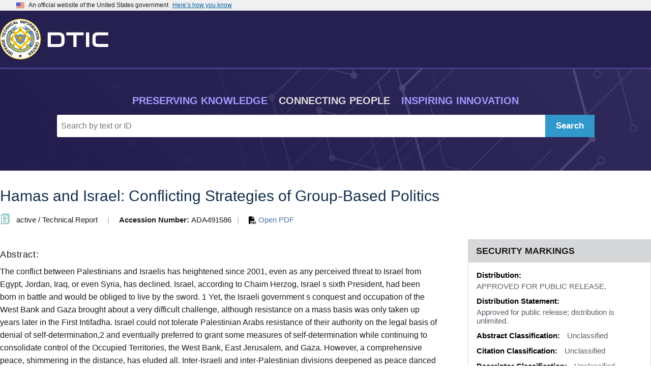

--- FILE ---
content_type: text/html
request_url: https://apps.dtic.mil/sti/citations/tr/ADA491586
body_size: 7738
content:
<!DOCTYPE html>
<html lang="en">
    <head>
        <meta charset="utf-8">

        <!-- These and similar links throughout the page needs to be hardcoded to https://apps.dtic.mil/sti/citation/css...etc etc before going to prod -->
        <link rel="stylesheet" href="https://apps.dtic.mil/sti/citation/css/header.css">
        <link rel="stylesheet" href="https://apps.dtic.mil/sti/citation/css/search.css"> <!-- there's a link in here that needs to be updated as well -->
        <link rel="stylesheet" href="https://apps.dtic.mil/sti/citation/css/expansion-panel.css">
        <link rel="stylesheet" href="https://apps.dtic.mil/sti/citation/css/style.css">
        <link rel="stylesheet" href="https://apps.dtic.mil/sti/citation/css/footer.css">
        <link rel="stylesheet" href="https://apps.dtic.mil/sti/citation/css/uswds.min.css">
        <link rel="stylesheet" href="https://apps.dtic.mil/sti/citation/css/all.min.css">

        <script type="text/javascript" src="https://apps.dtic.mil/sti/citation/js/expansion-panel.js"></script>
        <script type="text/javascript" src="https://apps.dtic.mil/sti/citation/js/uswds.min.js"></script>
        <script type="text/javascript" src="https://apps.dtic.mil/sti/citation/js/all.js"></script>

        <link rel="icon" type="image/x-icon" href="https://apps.dtic.mil/sti/citation/img/DTIC-seal.ico">
        <title>Defense Technical Information Center</title>

        <script>
            isDescriptiveNoteArray = false;
            isDistributionArray = false;

            window.onload=function(){
                const inputBtn = document.getElementById("search");
                const inputEl = document.getElementById("search-field");

                if(inputBtn) {
                    inputBtn.addEventListener("click", submitSearch);
                }

                function submitSearch() {
                    console.log(inputEl.value);
                    window.location.href = 'https://discover.dtic.mil/results/?q=' + inputEl.value;
                }
            }

            // Function to extract document ID from the URL
            function getDocumentId() {
                var t = window.location.href.split(/\//);
                console.log( "loc", t );
                var id = t[t.length-1];
                return id;
            }

            // Get the current URL
            function getUrl() {
                //const currentUrl = window.location.href;
                const currentUrl = window.location.href;
     
                // Extract the pathname and search parts
                const pathname = window.location.pathname;
                const search = window.location.search;
                console.log( "currentUrl", currentUrl );
                console.log( "pathname", pathname );
                console.log( "search", search );
     
                return pathname + ".json";
            }

            // Function to fetch JSON file based on document ID
            function fetchDocument(documentId) {
                var jsonUrl = getUrl();
                jsonUrl = jsonUrl.replace(/\/sti\/citations\/tr\//, '/sti/tr/citation/');	
                console.log("JSON URL", jsonUrl);

                fetch(jsonUrl).then(response => response.json()).then(jsonData => {
                    console.log( "json", jsonData );
                    document.title = jsonData?.record.metadata.unclassifiedTitle;
                    isDescriptiveNoteArray = Array.isArray(jsonData?.record.metadata.DescriptiveNote) ? true : false;
                    isDistributionArray = typeof jsonData?.record.metadata.distribution === "object" ? true : false;
                    // Convert JSON data to HTML (adjust this part based on your data structure)
                    const htmlContent = jsonToHtml(jsonData);
                }).catch(error => console.error('Error fetching document:', error));
            }

            function toggleAbstract() {
                var readMore = document.querySelector(".read-more-abstract");
                readMore?.setAttribute("aria-hidden", readMore.getAttribute("aria-hidden") === "true" ? "false" : "true");

                var readLess = document.querySelector(".read-less-abstract");
                readLess?.setAttribute("aria-hidden", readLess.getAttribute("aria-hidden") === "true" ? "false" : "true");

                var summaryContainer = document.querySelector(".abstract-container");
                summaryContainer.setAttribute("open", readMore.getAttribute("aria-hidden") === "true" ? "true" : "false");

            }

            function toggleFullText() {
                var readMore = document.querySelector(".read-more-fulltext");
                readMore?.setAttribute("aria-hidden", readMore.getAttribute("aria-hidden") === "true" ? "false" : "true");

                var readLess = document.querySelector(".read-less-fulltext");
                readLess?.setAttribute("aria-hidden", readLess.getAttribute("aria-hidden") === "true" ? "false" : "true");

                var summaryContainer = document.querySelector(".fulltext-container");
                summaryContainer.setAttribute("open", readMore.getAttribute("aria-hidden") === "true" ? "true" : "false");
            }

            // Function to write the JSON object
            function jsonToHtml( jsonData ) { 
                document.getElementById('title').innerHTML = jsonData?.record.metadata.unclassifiedTitle;

                if(jsonData?.record.metadata.citationStatus.description) {
                    document.getElementById('status').innerHTML = jsonData?.record.metadata.citationStatus.description + ' / ';
                }

                document.getElementById('accessionNumber').innerHTML = jsonData?.record.metadata.accessionNumber;

                if(jsonData?.record.metadata.frontEndFullText) {
                    document.getElementById('fullTextPDF').innerHTML = 
                    `<span>` +
                        '<span class="divider"> | </span>' +
                        `<span>` + 
                            `<a class="open-help-link" href="${jsonData?.record.metadata.frontEndFullText}" target="_blank">` +
                                '<img src="https://apps.dtic.mil/sti/citation/img/file-pdf-solid.svg" alt="report" width="15"> Open PDF' +
                            '</a>' +
                        '</span>' +
                    '</span>';
                } else {
                    document.getElementById('fullTextPDF').innerHTML =
                    `<span>` + 
                        '<span class="divider"> | </span>' +
                        '<span>' + 
                            '<a class="open-help-link" href="mailto:dtic.belvoir.us.mbx.reference@mail.mil" target="_blank">' +
                                '<img src="https://apps.dtic.mil/sti/citation/img/circle-question-solid.svg" alt="report" width="15"> Need Help?' +
                            '</a>' +
                        '</span>' +
                    '</span>';
                }

                if(jsonData?.record.metadata.abstractText) {
                    document.getElementById('abstract').style.display = 'block';
                    document.getElementById('abstract').innerHTML = 
                    '<h4 class="h4-text">Abstract:</h4>' +
                    '<div class="abstract-container" open="false">' +
                        `<p class="paragraph long-text">${jsonData?.record.metadata.abstractText}</p>` + 
                    '</div>' +
                    '<button class="btn read-less-abstract" onClick="toggleAbstract()" aria-hidden="true"> Read Less </button>' + 
                    '<button class="btn read-more-abstract" onClick="toggleAbstract()"> Read More </button>'                  
                } else {
                    document.getElementById('abstract').style.display = 'none';
                }

                if(Object.keys(jsonData?.record.metadata.IACAccessionNumber).length > 0) {
                    document.getElementById('iacAccessionNumber').style.display = 'block';
                    document.getElementById('iacAccessionNumber').innerHTML =
                    '<div class="metadata grid-container">' +
                        '<div class="grid-item row-label">IAC Accession Number(s): </div>' +
                        '<div class="grid-item row-content">' +
                            '<span id="iacAccessNumbers"></span>' +
                        '</div>' +
                    '</div>'
                    for(let i = 0; i < Object.keys(jsonData?.record.metadata.IACAccessionNumber).length; i++) {
                        document.getElementById('iacAccessNumbers').innerHTML += Object.values(jsonData?.record.metadata.IACAccessionNumber)[i];
                        if(i != Object.keys(jsonData?.record.metadata.IACAccessionNumber).length - 1) {
                            document.getElementById('iacAccessNumbers').innerHTML += ', ';
                        }
                    }
                } else {
                    document.getElementById('iacAccessionNumber').style.display = 'none';
                }

                if(jsonData?.record.metadata.personalAuthors.length > 0) {
                    document.getElementById('authors').style.display = 'block';
                    document.getElementById('authors').innerHTML = 
                    '<div class="metadata grid-container">' +
                        '<div class="grid-item row-label">Author(s): </div>' +
                        '<div class="grid-item row-content">' +
                            '<span id="author"></span>' +
                        '</div>' +
                    '</div>'
                    for(let i = 0; i < jsonData?.record.metadata.personalAuthors.length; i++) {
                        document.getElementById('author').innerHTML += jsonData?.record.metadata.personalAuthors[i].PersonalAuthors.text;
                        if(i != jsonData?.record.metadata.personalAuthors.length - 1) {
                            document.getElementById('author').innerHTML += '; ';
                        }
                    }
                } else {
                    document.getElementById('authors').style.display = 'none';
                }

                if(jsonData?.record.metadata.corporateAuthor) {
                    document.getElementById('authorOrg').style.display = 'block';
                    document.getElementById('authorOrg').innerHTML = 
                    '<div class="metadata grid-container">' +
                        '<div class="grid-item row-label">Author Organization(s): </div>' +
                        `<div class="grid-item row-content">${jsonData?.record.metadata.corporateAuthor}</div>` +
                    '</div>'
                } else {
                    document.getElementById('authorOrg').style.display = 'none';
                }

                if(isDescriptiveNoteArray == false && jsonData?.record.metadata.DescriptiveNote) {
                    document.getElementById('descriptiveNote').style.display = 'block';
                    document.getElementById('descriptiveNote').innerHTML = 
                    '<div class="metadata grid-container">' +
                        '<div class="grid-item row-label">Descriptive Note: </div>' +
                        `<div class="grid-item row-content">${jsonData?.record.metadata.DescriptiveNote}</div>` +
                    '</div>'
                } else if(isDescriptiveNoteArray == true && jsonData?.record.metadata.DescriptiveNote.length > 0) {
                    document.getElementById('descriptiveNote').style.display = 'block';
                    document.getElementById('descriptiveNote').innerHTML = 
                    '<div class="metadata grid-container">' +
                        '<div class="grid-item row-label">Descriptive Note: </div>' +
                        `<div class="grid-item row-content">${jsonData?.record.metadata.DescriptiveNote.join(', ')}</div>` +
                    '</div>'
                } else {
                    document.getElementById('descriptiveNote').style.display = 'none';
                }

                if(jsonData?.record.metadata.paginationOrMediaCount) {
                    document.getElementById('pagination').style.display = 'block';
                    document.getElementById('pagination').innerHTML = 
                    '<div class="metadata grid-container">' +
                        '<div class="grid-item row-label">Pagination: </div>' +
                        `<div class="grid-item row-content">${jsonData?.record.metadata.paginationOrMediaCount}</div>` +
                    '</div>'
                } else {
                    document.getElementById('pagination').style.display = 'none';
                }

                if(jsonData?.record.metadata.annotation) {
                    document.getElementById('annotation').style.display = 'block';
                    document.getElementById('annotation').innerHTML = 
                    '<div class="metadata grid-container">' +
                        '<div class="grid-item row-label">Annotation: </div>' +
                        `<div class="grid-item row-content">${jsonData?.record.metadata.annotation}</div>` +
                    '</div>'
                } else {
                    document.getElementById('annotation').style.display = 'none';
                }

                if(jsonData?.record.metadata.changeAuthority) {
                    document.getElementById('changeAuthority').style.display = 'block';
                    document.getElementById('changeAuthority').innerHTML = 
                    '<div class="metadata grid-container">' +
                        '<div class="grid-item row-label">Change Authority: </div>' +
                        `<div class="grid-item row-content">${jsonData?.record.metadata.changeAuthority}</div>` +
                    '</div>'
                } else {
                    document.getElementById('changeAuthority').style.display = 'none';
                }

                if(jsonData?.record.metadata.classificationAuthority) {
                    document.getElementById('classificationAuthority').style.display = 'block';
                    document.getElementById('classificationAuthority').innerHTML = 
                    '<div class="metadata grid-container">' +
                        '<div class="grid-item row-label">Classification Authority: </div>' +
                        `<div class="grid-item row-content">${jsonData?.record.metadata.classificationAuthority}</div>` +
                    '</div>'
                } else {
                    document.getElementById('classificationAuthority').style.display = 'none';
                }

                if(jsonData?.record.metadata.dateCitationUpdated.date) {
                    document.getElementById('dateCitationUpdated').style.display = 'block';
                    document.getElementById('dateCitationUpdated').innerHTML = 
                    '<div class="metadata grid-container">' +
                        '<div class="grid-item row-label">Date Citation Updated: </div>' +
                        `<div class="grid-item row-content">${formatDate(jsonData?.record.metadata.dateCitationUpdated.date)}</div>` +
                    '</div>'
                } else {
                    document.getElementById('dateCitationUpdated').style.display = 'none';
                }

                if(jsonData?.record.metadata.documentLocation.description) {
                    document.getElementById('documentLocation').style.display = 'block';
                    document.getElementById('documentLocation').innerHTML = 
                    '<div class="metadata grid-container">' +
                        '<div class="grid-item row-label">Document Location: </div>' +
                        `<div class="grid-item row-content">${jsonData?.record.metadata.documentLocation.description}</div>` +
                    '</div>'
                } else {
                    document.getElementById('documentLocation').style.display = 'none';
                }

                if(jsonData?.record.metadata.entity) {
                    document.getElementById('entity').style.display = 'block';
                    document.getElementById('entity').innerHTML = 
                    '<div class="metadata grid-container">' +
                        '<div class="grid-item row-label">Entity: </div>' +
                        `<div class="grid-item row-content">${jsonData?.record.metadata.entity}</div>` +
                    '</div>'
                } else {
                    document.getElementById('entity').style.display = 'none';
                }

                if(jsonData?.record.metadata.exceptionPriceCode) {
                    document.getElementById('exceptionPriceCode').style.display = 'block';
                    document.getElementById('exceptionPriceCode').innerHTML = 
                    '<div class="metadata grid-container">' +
                        '<div class="grid-item row-label">Exception Price Code: </div>' +
                        `<div class="grid-item row-content">${jsonData?.record.metadata.exceptionPriceCode}</div>` +
                    '</div>'
                } else {
                    document.getElementById('exceptionPriceCode').style.display = 'none';
                }

                if(jsonData?.record.metadata.geopoliticalCode) {
                    document.getElementById('geopoliticalCode').style.display = 'block';
                    document.getElementById('geopoliticalCode').innerHTML = 
                    '<div class="metadata grid-container">' +
                        '<div class="grid-item row-label">Geopolitical Code: </div>' +
                        `<div class="grid-item row-content">${jsonData?.record.metadata.geopoliticalCode}</div>` +
                    '</div>'
                } else {
                    document.getElementById('geopoliticalCode').style.display = 'none';
                }

                if(jsonData?.record.metadata.iacDocumentType.description) {
                    document.getElementById('iacDocumentType').style.display = 'block';
                    document.getElementById('iacDocumentType').innerHTML = 
                    '<div class="metadata grid-container">' +
                        '<div class="grid-item row-label">IAC Document Type: </div>' +
                        `<div class="grid-item row-content">${jsonData?.record.metadata.iacDocumentType.description}</div>` +
                    '</div>'
                } else {
                    document.getElementById('iacDocumentType').style.display = 'none';
                }

                if(jsonData?.record.metadata.limitFlag) {
                    document.getElementById('limitFlag').style.display = 'block';
                    document.getElementById('limitFlag').innerHTML = 
                    '<div class="metadata grid-container">' +
                        '<div class="grid-item row-label">Limit Flag: </div>' +
                        `<div class="grid-item row-content">${jsonData?.record.metadata.limitFlag}</div>` +
                    '</div>'
                } else {
                    document.getElementById('limitFlag').style.display = 'none';
                }

                if(jsonData?.record.metadata.mediaType.code) {
                    document.getElementById('mediaType').style.display = 'block';
                    document.getElementById('mediaType').innerHTML = 
                    '<div class="metadata grid-container">' +
                        '<div class="grid-item row-label">Media Type: </div>' +
                        `<div class="grid-item row-content">${jsonData?.record.metadata.mediaType.code}</div>` +
                    '</div>'
                } else {
                    document.getElementById('mediaType').style.display = 'none';
                }

                if(jsonData?.record.metadata.organizationType.description) {
                    document.getElementById('organizationType').style.display = 'block';
                    document.getElementById('organizationType').innerHTML = 
                    '<div class="metadata grid-container">' +
                        '<div class="grid-item row-label">Organization Type: </div>' +
                        `<div class="grid-item row-content">${jsonData?.record.metadata.organizationType.description}</div>` +
                    '</div>'
                } else {
                    document.getElementById('organizationType').style.display = 'none';
                }

                if(jsonData?.record.metadata.replacedBy) {
                    document.getElementById('replacedBy').style.display = 'block';
                    document.getElementById('replacedBy').innerHTML = 
                    '<div class="metadata grid-container">' +
                        '<div class="grid-item row-label">Replaced By: </div>' +
                        `<div class="grid-item row-content">${jsonData?.record.metadata.replacedBy}</div>` +
                    '</div>'
                } else {
                    document.getElementById('replacedBy').style.display = 'none';
                }

                if(jsonData?.record.metadata.specialIndicator.description) {
                    document.getElementById('specialIndicator').style.display = 'block';
                    document.getElementById('specialIndicator').innerHTML = 
                    '<div class="metadata grid-container">' +
                        '<div class="grid-item row-label">Special Indicator: </div>' +
                        `<div class="grid-item row-content">${jsonData?.record.metadata.specialIndicator.description}</div>` +
                    '</div>'
                } else {
                    document.getElementById('specialIndicator').style.display = 'none';
                }

                if(jsonData?.record.metadata.supplementaryNotes) {
                    document.getElementById('supplementaryNotes').style.display = 'block';
                    document.getElementById('supplementaryNotes').innerHTML = 
                    '<div class="metadata grid-container">' +
                        '<div class="grid-item row-label">Supplementary Note(s): </div>' +
                        `<div class="grid-item row-content">${jsonData?.record.metadata.supplementaryNotes}</div>` +
                    '</div>'
                } else {
                    document.getElementById('supplementaryNotes').style.display = 'none';
                }

                if(jsonData?.record.metadata.tagsets?.communitiesOfInterest?.communityOfInterest.length > 0) {
                    document.getElementById('cois').style.display = 'block';
                    document.getElementById('cois').innerHTML = 
                    '<div class="metadata grid-container">' +
                        '<div class="grid-item row-label">Communities of Interest(s): </div>' +
                        '<div class="grid-item row-content">' +
                            '<span id="coi"></span>' +
                        '</div>' +
                    '</div>'
                    for(let i = 0; i < jsonData?.record.metadata.tagsets?.communitiesOfInterest?.communityOfInterest.length; i++) {
                        document.getElementById('coi').innerHTML += jsonData?.record.metadata.tagsets?.communitiesOfInterest?.communityOfInterest[i].mainName.text;
                        if(i != jsonData?.record.metadata.tagsets?.communitiesOfInterest?.communityOfInterest.length - 1) {
                            document.getElementById('coi').innerHTML += '; ';
                        }
                    }
                }

                if(jsonData?.record.metadata.tagsets?.newTopicsCOISubTopics?.test.length > 0) {
                    document.getElementById('coiSubs').style.display = 'block';
                    document.getElementById('coiSubs').innerHTML = 
                    '<div class="metadata grid-container">' +
                        '<div class="grid-item row-label">Communities of Interest Sub Area(s): </div>' +
                        '<div class="grid-item row-content">' +
                            '<span id="coiSub"></span>' +
                        '</div>' +
                    '</div>'
                    for(let i = 0; i < jsonData?.record.metadata.tagsets?.newTopicsCOISubTopics?.test.length; i++) {
                        document.getElementById('coiSub').innerHTML += jsonData?.record.metadata.tagsets?.newTopicsCOISubTopics?.test[i].text;
                        if(i != jsonData?.record.metadata.tagsets?.newTopicsCOISubTopics?.test.length - 1) {
                            document.getElementById('coiSub').innerHTML += '; ';
                        }
                    }
                }

                if(jsonData?.record.metadata.tagsets?.jointCapabilityAreas?.jointCapabilityArea.length > 0) {
                    document.getElementById('jcas').style.display = 'block';
                    document.getElementById('jcas').innerHTML = 
                    '<div class="metadata grid-container">' +
                        '<div class="grid-item row-label">Joint Capability Area(s): </div>' +
                        '<div class="grid-item row-content">' +
                            '<span id="jca"></span>' +
                        '</div>' +
                    '</div>'
                    for(let i = 0; i < jsonData?.record.metadata.tagsets?.jointCapabilityAreas?.jointCapabilityArea.length; i++) {
                        document.getElementById('jca').innerHTML += jsonData?.record.metadata.tagsets?.jointCapabilityAreas?.jointCapabilityArea[i].text;
                        if(i != jsonData?.record.metadata.tagsets?.jointCapabilityAreas?.jointCapabilityArea.length - 1) {
                            document.getElementById('jca').innerHTML += '; ';
                        }
                    }
                }

                if(jsonData?.record.metadata.tagsets?.modernizationAreas?.modernizationArea.length > 0) {
                    document.getElementById('moderns').style.display = 'block';
                    document.getElementById('moderns').innerHTML = 
                    '<div class="metadata grid-container">' +
                        '<div class="grid-item row-label">Modernization Area(s): </div>' +
                        '<div class="grid-item row-content">' +
                            '<span id="modern"></span>' +
                        '</div>' +
                    '</div>'
                    for(let i = 0; i < jsonData?.record.metadata.tagsets?.modernizationAreas?.modernizationArea.length; i++) {
                        document.getElementById('modern').innerHTML += jsonData?.record.metadata.tagsets?.modernizationAreas?.modernizationArea[i].text;
                        if(i != jsonData?.record.metadata.tagsets?.modernizationAreas?.modernizationArea.length - 1) {
                            document.getElementById('modern').innerHTML += '; ';
                        }
                    }
                }

                if(jsonData?.record.metadata.tagsets?.size) {
                    document.getElementById('size').style.display = 'block';
                    document.getElementById('size').innerHTML = 
                    '<div class="metadata grid-container">' +
                        '<div class="grid-item row-label">Tagset Size: </div>' +
                        `<div class="grid-item row-content">${jsonData?.record.metadata.tagsets?.size}</div>` +
                    '</div>'
                } else {
                    document.getElementById('size').style.display = 'none';
                }

                if(jsonData?.record.metadata.tagsets?.thrusts?.thrust.length > 0) {
                    document.getElementById('thrusts').style.display = 'block';
                    document.getElementById('thrusts').innerHTML = 
                    '<div class="metadata grid-container">' +
                        '<div class="grid-item row-label">Thrust(s): </div>' +
                        '<div class="grid-item row-content">' +
                            '<span id="thrust"></span>' +
                        '</div>' +
                    '</div>'
                    for(let i = 0; i < jsonData?.record.metadata.tagsets?.thrusts?.thrust.length; i++) {
                        document.getElementById('thrust').innerHTML += jsonData?.record.metadata.tagsets?.thrusts?.thrust[i].text;
                        if(i != jsonData?.record.metadata.tagsets?.thrusts?.thrust.length - 1) {
                            document.getElementById('thrust').innerHTML += '; ';
                        }
                    }
                }

                if(isDistributionArray == false && jsonData?.record.metadata.distribution) {
                    document.getElementById('distribution').style.display = 'block';
                    document.getElementById('distribution').innerHTML = 
                    '<div class="one-col">' +
                        '<div class="marking-label">Distribution: </div>' +
                        `<div class="marking-content">${jsonData?.record.metadata.distribution}</div>` +
                    '</div>'
                } else if(isDistributionArray == true && jsonData?.record.metadata.distribution) {
                    document.getElementById('distributions').style.display = 'block';
                    document.getElementById('distributions').innerHTML = 
                    '<div class="one-col">' +
                        '<div class="marking-label">Distribution: </div>' +
                        '<div class="marking-content">' +
                            '<span id="distribution"></span>' +
                        '</div>'
                    '</div>'
                    for(let i = 0; i < Object.keys(jsonData?.record.metadata.distribution).length; i++) {
                        if(Object.values(jsonData?.record.metadata.distribution)[i].description) {
                            document.getElementById('distribution').innerHTML += Object.values(jsonData?.record.metadata.distribution)[i].description;
                            if(i != Object.keys(jsonData?.record.metadata.distribution).length - 1) {
                                document.getElementById('distribution').innerHTML += ', ';
                            }
                        }
                    }
                } else {
                    document.getElementById('distribution').style.display = 'none';
                }

                if(jsonData?.record.metadata.distributionStatement) {
                    document.getElementById('distributionStatement').style.display = 'block';
                    document.getElementById('distributionStatement').innerHTML = 
                    '<div class="one-col">' +
                        '<div class="marking-label">Distribution Statement: </div>' +
                        `<div class="marking-content">${jsonData?.record.metadata.distributionStatement}</div>` +
                    '</div>'
                } else {
                    document.getElementById('distributionStatement').style.display = 'none';
                }

                if(jsonData?.record.metadata.abstractClassification.description) {
                    document.getElementById('abstractClassification').style.display = 'block';
                    document.getElementById('abstractClassification').innerHTML = 
                    '<div class="one-col">' +
                        '<span class="row-label security-label-spacing">Abstract Classification: </span>' +
                        `<span class="row-content">${jsonData?.record.metadata.abstractClassification.description}</span>` +
                    '</div>'
                } else {
                    document.getElementById('abstractClassification').style.display = 'none';
                }

                if(jsonData?.record.metadata.citationClassification.description) {
                    document.getElementById('citationClassification').style.display = 'block';
                    document.getElementById('citationClassification').innerHTML = 
                    '<div class="one-col">' +
                        '<span class="row-label security-label-spacing">Citation Classification: </span>' +
                        `<span class="row-content">${jsonData?.record.metadata.citationClassification.description}</span>` +
                    '</div>'
                } else {
                    document.getElementById('citationClassification').style.display = 'none';
                }

                if(jsonData?.record.metadata.descriptorClassification.description) {
                    document.getElementById('descriptorClassification').style.display = 'block';
                    document.getElementById('descriptorClassification').innerHTML = 
                    '<div class="one-col">' +
                        '<span class="row-label security-label-spacing">Descriptor Classification: </span>' +
                        `<span class="row-content">${jsonData?.record.metadata.descriptorClassification.description}</span>` +
                    '</div>'
                } else {
                    document.getElementById('descriptorClassification').style.display = 'none';
                }

                if(jsonData?.record.metadata.identifierClassification.description) {
                    document.getElementById('identifierClassification').style.display = 'block';
                    document.getElementById('identifierClassification').innerHTML = 
                    '<div class="one-col">' +
                        '<span class="row-label security-label-spacing">Identifier Classification: </span>' +
                        `<span class="row-content">${jsonData?.record.metadata.identifierClassification.description}</span>` +
                    '</div>'
                } else {
                    document.getElementById('identifierClassification').style.display = 'none';
                }

                if(jsonData?.record.metadata.reportClassification.description) {
                    document.getElementById('reportClassification').style.display = 'block';
                    document.getElementById('reportClassification').innerHTML = 
                    '<div class="one-col">' +
                        '<span class="row-label security-label-spacing">Report Classification: </span>' +
                        `<span class="row-content">${jsonData?.record.metadata.reportClassification.description}</span>` +
                    '</div>'
                } else {
                    document.getElementById('reportClassification').style.display = 'none';
                }

                if(jsonData?.record.metadata.titleClassification.description) {
                    document.getElementById('titleClassification').style.display = 'block';
                    document.getElementById('titleClassification').innerHTML = 
                    '<div class="one-col">' +
                        '<span class="row-label security-label-spacing">Title Classification: </span>' +
                        `<span class="row-content">${jsonData?.record.metadata.titleClassification.description}</span>` +
                    '</div>'
                } else {
                    document.getElementById('titleClassification').style.display = 'none';
                }

                if(jsonData?.record.metadata.declassification) {
                    document.getElementById('declassification').style.display = 'block';
                    document.getElementById('declassification').innerHTML = 
                    '<div class="one-col">' +
                        '<span class="row-label security-label-spacing">Declassification: </span>' +
                        `<span class="row-content">${jsonData?.record.metadata.declassification}</span>` +
                    '</div>'
                } else {
                    document.getElementById('declassification').style.display = 'none';
                }

                if(jsonData?.record.metadata.downgradingDate) {
                    document.getElementById('downgradingDate').style.display = 'block';
                    document.getElementById('downgradingDate').innerHTML = 
                    '<div class="one-col">' +
                        '<span class="row-label security-label-spacing">Downgrade Date: </span>' +
                        `<span class="row-content">${formatDate(jsonData?.record.metadata.downgradingDate)}</span>` +
                    '</div>'
                } else {
                    document.getElementById('downgradingDate').style.display = 'none';
                }

                if(jsonData?.record.metadata.regrade.description) {
                    document.getElementById('regrade').style.display = 'block';
                    document.getElementById('regrade').innerHTML = 
                    '<div class="one-col">' +
                        '<span class="row-label security-label-spacing">Regrade: </span>' +
                        `<span class="row-content">${jsonData?.record.metadata.regrade.description}</span>` +
                    '</div>'
                } else {
                    document.getElementById('regrade').style.display = 'none';
                }

                if(jsonData?.record.metadata.sbiHoldingSymbol) {
                    document.getElementById('sbiHoldingSymbol').style.display = 'block';
                    document.getElementById('sbiHoldingSymbol').innerHTML = 
                    '<div class="one-col">' +
                        '<span class="row-label security-label-spacing">SBI Holding Symbol: </span>' +
                        `<span class="row-content">${jsonData?.record.metadata.sbiHoldingSymbol}</span>` +
                    '</div>'
                } else {
                    document.getElementById('sbiHoldingSymbol').style.display = 'none';
                }

                //Identifying Numbers
                if(jsonData?.record.metadata.TaskNumber?.taskNumber1?.taskNumber1Pu || jsonData?.record.metadata.contractNumber?.contractNumber1.punctuated || 
                    jsonData?.record.metadata.mediaDocumentNumber || jsonData?.record.metadata.monitorSeries?.monitorSeries1?.punctuated || jsonData?.record.metadata.projectNumbers?.projectNumber1?.punctuated) {
                    document.getElementById('identifyingNumbers').style.display = 'block';
                    document.getElementById('identifyingNumbers').innerHTML =
                    '<div class="container">' +
                        '<div class="trigger">' +
                            '<span class="panel-text">Identifying Numbers</span>' +
                            '<span class="align-right panel-text expand">' +
                                'Expand&nbsp;&nbsp;' +
                                '<svg class="icon" viewBox="0 -100 448 512" width="15px" height="15px">' +
                                    '<path d="M201.4 342.6c12.5 12.5 32.8 12.5 45.3 0l160-160c12.5-12.5 12.5-32.8 0-45.3s-32.8-12.5-45.3 0L224 274.7 86.6 137.4c-12.5-12.5-32.8-12.5-45.3 0s-12.5 32.8 0 45.3l160 160z"/>' +
                                '</svg>' +
                            '</span>' +
                            '<span class="align-right panel-text collapse">' +
                                'Collapse&nbsp;&nbsp;' +
                                '<svg class="icon" viewBox="0 -50 448 512" width="15px" height="15px">' +
                                    '<path d="M201.4 137.4c12.5-12.5 32.8-12.5 45.3 0l160 160c12.5 12.5 12.5 32.8 0 45.3s-32.8 12.5-45.3 0L224 205.3 86.6 342.6c-12.5 12.5-32.8 12.5-45.3 0s-12.5-32.8 0-45.3l160-160z"/>' +
                                '</svg>' +
                            '</span>' +
                        '</div>' +
                        '<div class="expansion-content">' +
                            '<div id="taskNumbers"></div>' +
                            '<div id="contractNumbers"></div>' +
                            '<div id="mediaDocumentNumber"></div>' +
                            '<div id="monitorSeries"></div>' +
                            '<div id="projectNumbers"></div>' +
                            '<div id="reportNumbers"></div>' +
                            '<div id="sourceCode"></div>' +
                            '<div id="sourceSeries"></div>' +
                            '<div id="tabIssueNumber"></div>' +
                            '<div id="tabIssueYear"></div>' +
                        '</div>' +
                    '</div>'
                } else {
                    document.getElementById('identifyingNumbers').style.display = 'none';
                }

                if(jsonData?.record.metadata.TaskNumber?.taskNumber1?.taskNumber1Pu) {
                    document.getElementById('taskNumbers').style.display = 'block';
                    document.getElementById('taskNumbers').innerHTML =
                    '<div class="metadata expansion-grid-container">' +
                        '<div class="grid-item row-label">Task Number(s): </div>' +
                        '<div class="grid-item row-content">' +
                            '<span id="loopTaskNumber"></span>' +
                        '</div>' +
                    '</div>'
                    for(let i = 0; i < Object.keys(jsonData?.record.metadata.TaskNumber).length; i++) {
                        if(Object.values(jsonData?.record.metadata.TaskNumber)[i]['taskNumber' + (i + 1) + 'Pu']) {
                            document.getElementById('loopTaskNumber').innerHTML += Object.values(jsonData?.record.metadata.TaskNumber)[i]['taskNumber' + (i + 1) + 'Pu'];
                            if(i != Object.keys(jsonData?.record.metadata.TaskNumber).length - 1) {
                                document.getElementById('loopTaskNumber').innerHTML += ', ';
                            }
                        }
                    }
                } else {
                    document.getElementById('taskNumbers').style.display = 'none';
                }

                if(jsonData?.record.metadata.contractNumber?.contractNumber1.punctuated) {
                    document.getElementById('contractNumbers').style.display = 'block';
                    document.getElementById('contractNumbers').innerHTML =
                    '<div class="metadata expansion-grid-container">' +
                        '<div class="grid-item row-label">Contract Number(s): </div>' +
                        '<div class="grid-item row-content">' +
                            '<span id="loopContractNumber"></span>' +
                        '</div>' +
                    '</div>'
                    for(let i = 0; i < Object.keys(jsonData?.record.metadata.contractNumber).length; i++) {
                        if(Object.values(jsonData?.record.metadata.contractNumber)[i].punctuated) {
                            document.getElementById('loopContractNumber').innerHTML += Object.values(jsonData?.record.metadata.contractNumber)[i].punctuated;
                            if(i != Object.keys(jsonData?.record.metadata.contractNumber).length - 1) {
                                document.getElementById('loopContractNumber').innerHTML += ', ';
                            }
                        }
                    }
                } else {
                    document.getElementById('contractNumbers').style.display = 'none';
                }

                if(jsonData?.record.metadata.mediaDocumentNumber) {
                    document.getElementById('mediaDocumentNumber').style.display = 'block';
                    document.getElementById('mediaDocumentNumber').innerHTML =
                    '<div class="metadata expansion-grid-container">' +
                        '<span class="grid-item row-label">Media Document Number: </span>' +
                        `<span class="grid-item row-content">${jsonData?.record.metadata.mediaDocumentNumber}</span>` +
                    '</div>'
                } else {
                    document.getElementById('mediaDocumentNumber').style.display = 'none';
                }

                if(jsonData?.record.metadata.monitorSeries?.monitorSeries1?.punctuated) {
                    document.getElementById('monitorSeries').style.display = 'block';
                    document.getElementById('monitorSeries').innerHTML =
                    '<div class="metadata expansion-grid-container">' +
                        '<div class="grid-item row-label">Monitor Series: </div>' +
                        '<div class="grid-item row-content">' +
                            '<span id="loopMonitorSeries"></span>' +
                        '</div>' +
                    '</div>'
                    for(let i = 0; i < Object.keys(jsonData?.record.metadata.monitorSeries).length; i++) {
                        if(Object.values(jsonData?.record.metadata.monitorSeries)[i].punctuated) {
                            document.getElementById('loopMonitorSeries').innerHTML += Object.values(jsonData?.record.metadata.monitorSeries)[i].punctuated;
                            if(i != Object.keys(jsonData?.record.metadata.monitorSeries).length - 1) {
                                document.getElementById('loopMonitorSeries').innerHTML += ', ';
                            }
                        }
                    }
                } else {
                    document.getElementById('monitorSeries').style.display = 'none';
                }

                if(jsonData?.record.metadata.projectNumbers?.projectNumber1?.punctuated) {
                    document.getElementById('projectNumbers').style.display = 'block';
                    document.getElementById('projectNumbers').innerHTML =
                    '<div class="metadata expansion-grid-container">' +
                        '<div class="grid-item row-label">Project Number(s): </div>' +
                        '<div class="grid-item row-content">' +
                            '<span id="loopProjectNumber"></span>' +
                        '</div>' +
                    '</div>'
                    for(let i = 0; i < Object.keys(jsonData?.record.metadata.projectNumbers).length; i++) {
                        if(Object.values(jsonData?.record.metadata.projectNumbers)[i].punctuated) {
                            document.getElementById('loopProjectNumber').innerHTML += Object.values(jsonData?.record.metadata.projectNumbers)[i].punctuated;
                            if(i != Object.keys(jsonData?.record.metadata.projectNumbers).length - 1) {
                                document.getElementById('loopProjectNumber').innerHTML += ', ';
                            }
                        }
                    }
                } else {
                    document.getElementById('projectNumbers').style.display = 'none';
                }

                if(jsonData?.record.metadata.reportNumbers?.reportNumber1?.punctuated) {
                    document.getElementById('reportNumbers').style.display = 'block';
                    document.getElementById('reportNumbers').innerHTML =
                    '<div class="metadata expansion-grid-container">' +
                        '<div class="grid-item row-label">Report Number(s): </div>' +
                        '<div class="grid-item row-content">' +
                            '<span id="loopReportNumber"></span>' +
                        '</div>' +
                    '</div>'
                    for(let i = 0; i < Object.keys(jsonData?.record.metadata.reportNumbers).length; i++) {
                        if(Object.values(jsonData?.record.metadata.reportNumbers)[i].punctuated) {
                            document.getElementById('loopReportNumber').innerHTML += Object.values(jsonData?.record.metadata.reportNumbers)[i].punctuated;
                            if(i != Object.keys(jsonData?.record.metadata.reportNumbers).length - 1) {
                                document.getElementById('loopReportNumber').innerHTML += ', ';
                            }
                        }
                    }
                } else {
                    document.getElementById('reportNumbers').style.display = 'none';
                }

                if(jsonData?.record.metadata.sourceCode) {
                    document.getElementById('sourceCode').style.display = 'block';
                    document.getElementById('sourceCode').innerHTML =
                    '<div class="metadata expansion-grid-container">' +
                        '<span class="grid-item row-label">Source Code: </span>' +
                        `<span class="grid-item row-content">${jsonData?.record.metadata.sourceCode}</span>` +
                    '</div>'
                } else {
                    document.getElementById('sourceCode').style.display = 'none';
                }

                if(jsonData?.record.metadata.sourceSeries) {
                    document.getElementById('sourceSeries').style.display = 'block';
                    document.getElementById('sourceSeries').innerHTML =
                    '<div class="metadata expansion-grid-container">' +
                        '<span class="grid-item row-label">Source Series: </span>' +
                        `<span class="grid-item row-content">${jsonData?.record.metadata.sourceSeries}</span>` +
                    '</div>'
                } else {
                    document.getElementById('sourceSeries').style.display = 'none';
                }

                if(jsonData?.record.metadata.tabIssueNumber) {
                    document.getElementById('tabIssueNumber').style.display = 'block';
                    document.getElementById('tabIssueNumber').innerHTML =
                    '<div class="metadata expansion-grid-container">' +
                        '<span class="grid-item row-label">Tab Issue Number: </span>' +
                        `<span class="grid-item row-content">${jsonData?.record.metadata.tabIssueNumber}</span>` +
                    '</div>'
                } else {
                    document.getElementById('tabIssueNumber').style.display = 'none';
                }

                if(jsonData?.record.metadata.tabIssueYear) {
                    document.getElementById('tabIssueYear').style.display = 'block';
                    document.getElementById('tabIssueYear').innerHTML =
                    '<div class="metadata expansion-grid-container">' +
                        '<span class="grid-item row-label">Tab Issue Year: </span>' +
                        `<span class="grid-item row-content">${jsonData?.record.metadata.tabIssueYear}</span>` +
                    '</div>'
                } else {
                    document.getElementById('tabIssueYear').style.display = 'none';
                }

                //Subject Terms
                if(jsonData?.record.metadata.descriptors.length > 0 || jsonData?.record.metadata.fieldsAndGroups.length > 0 || 
                    jsonData?.record.metadata.iacSubjectTerms.length > 0 || jsonData?.record.metadata.identifiers.identifier.length > 0 || 
                    jsonData?.record.metadata.tagsets?.descriptors?.descriptor.length > 0 || jsonData?.record.metadata.tagsets?.fieldAndGroup.length > 0) {
                    document.getElementById('subjectTerms').style.display = 'block';
                    document.getElementById('subjectTerms').innerHTML = 
                    '<div class="container">' +
                        '<div class="trigger">' +
                            '<span class="panel-text">Subject Terms</span>' +
                            '<span class="align-right panel-text expand">' +
                                'Expand&nbsp;&nbsp;' +
                                '<svg class="icon" viewBox="0 -100 448 512" width="15px" height="15px">' +
                                    '<path d="M201.4 342.6c12.5 12.5 32.8 12.5 45.3 0l160-160c12.5-12.5 12.5-32.8 0-45.3s-32.8-12.5-45.3 0L224 274.7 86.6 137.4c-12.5-12.5-32.8-12.5-45.3 0s-12.5 32.8 0 45.3l160 160z"/>' +
                                '</svg>' +
                            '</span>' +
                            '<span class="align-right panel-text collapse">' +
                                'Collapse&nbsp;&nbsp;' +
                                '<svg class="icon" viewBox="0 -50 448 512" width="15px" height="15px">' +
                                    '<path d="M201.4 137.4c12.5-12.5 32.8-12.5 45.3 0l160 160c12.5 12.5 12.5 32.8 0 45.3s-32.8 12.5-45.3 0L224 205.3 86.6 342.6c-12.5 12.5-32.8 12.5-45.3 0s-12.5-32.8 0-45.3l160-160z"/>' +
                                '</svg>' +
                            '</span>' + 
                        '</div>' +
                        '<div class="expansion-content">' +
                            '<div id="descriptors"></div>' +
                            '<div id="fields"></div>' +
                            '<div id="iacSubjectTerms"></div>' +
                            '<div id="identifiers"></div>' +
                            '<div id="tagsetDescriptors"></div>' +
                            '<div id="tagsetFields"></div>' +
                        '</div>' +
                    '<div>';
                } else {
                    document.getElementById('subjectTerms').style.display = 'none';
                }

                if(jsonData?.record.metadata.descriptors.length > 0) {
                    document.getElementById('descriptors').style.display = 'block';
                    document.getElementById('descriptors').innerHTML = 
                    '<div class="metadata expansion-grid-container">' +
                        '<div class="grid-item row-label">Descriptor(s): </div>' +
                        '<div class="grid-item row-content">' +
                            '<span id="descriptor"></span>' +
                        '</div>' +
                    '</div>'
                    for(let i = 0; i < jsonData?.record.metadata.descriptors.length; i++) {
                        document.getElementById('descriptor').innerHTML += jsonData?.record.metadata.descriptors[i].Descriptor.text;
                        if(i != jsonData?.record.metadata.descriptors.length - 1) {
                            document.getElementById('descriptor').innerHTML += ', ';
                        }
                    }
                } else {
                    document.getElementById('descriptors').style.display = 'none';
                }

                if(jsonData?.record.metadata.fieldsAndGroups.length > 0) {
                    document.getElementById('fields').style.display = 'block';
                    document.getElementById('fields').innerHTML = 
                    '<div class="metadata expansion-grid-container">' +
                        '<div class="grid-item row-label">Field(s)/Group(s): </div>' +
                        '<div class="grid-item row-content">' +
                            '<span id="field"></span>' +
                        '</div>' +
                    '</div>'
                    for(let i = 0; i < jsonData?.record.metadata.fieldsAndGroups.length; i++) {
                        document.getElementById('field').innerHTML += jsonData?.record.metadata.fieldsAndGroups[i].FieldAndGroup.text.Description;
                        if(i != jsonData?.record.metadata.fieldsAndGroups.length - 1) {
                            document.getElementById('field').innerHTML += ', ';
                        }
                    }
                } else {
                    document.getElementById('fields').style.display = 'none';
                }

                if(jsonData?.record.metadata.iacSubjectTerms.length > 0) {
                    document.getElementById('iacSubjectTerms').style.display = 'block';
                    document.getElementById('iacSubjectTerms').innerHTML = 
                    '<div class="metadata expansion-grid-container">' +
                        '<div class="grid-item row-label">IAC Subject Term(s): </div>' +
                        '<div class="grid-item row-content">' +
                            '<span id="iacSubjectTerm"></span>' +
                        '</div>' +
                    '</div>'
                    for(let i = 0; i < jsonData?.record.metadata.iacSubjectTerms.length; i++) {
                        document.getElementById('iacSubjectTerm').innerHTML += jsonData?.record.metadata.iacSubjectTerms[i].text.Description;
                        if(i != jsonData?.record.metadata.iacSubjectTerms.length - 1) {
                            document.getElementById('iacSubjectTerm').innerHTML += ', ';
                        }
                    }
                } else {
                    document.getElementById('iacSubjectTerms').style.display = 'none';
                }

                if(jsonData?.record.metadata.identifiers.identifier.length > 0) {
                    document.getElementById('identifiers').style.display = 'block';
                    document.getElementById('identifiers').innerHTML = 
                    '<div class="metadata expansion-grid-container">' +
                        '<div class="grid-item row-label">Identifier(s): </div>' +
                        '<div class="grid-item row-content">' +
                            '<span id="identifier"></span>' +
                        '</div>' +
                    '</div>'
                    for(let i = 0; i < jsonData?.record.metadata.identifiers.identifier.length; i++) {
                        document.getElementById('identifier').innerHTML += jsonData?.record.metadata.identifiers.identifier[i].text;
                        if(i != jsonData?.record.metadata.identifiers.identifier.length - 1) {
                            document.getElementById('identifier').innerHTML += ', ';
                        }
                    }
                } else {
                    document.getElementById('identifiers').style.display = 'none';
                }

                if(jsonData?.record.metadata.tagsets?.descriptors?.descriptor.length > 0) {
                    document.getElementById('tagsetDescriptors').style.display = 'block';
                    document.getElementById('tagsetDescriptors').innerHTML = 
                    '<div class="metadata expansion-grid-container">' +
                        '<div class="grid-item row-label">Tagset Descriptor(s): </div>' +
                        '<div class="grid-item row-content">' +
                            '<span id="tagsetDescriptor"></span>' +
                        '</div>' +
                    '</div>'
                    for(let i = 0; i < jsonData?.record.metadata.tagsets?.descriptors?.descriptor.length; i++) {
                        document.getElementById('tagsetDescriptor').innerHTML += jsonData?.record.metadata.tagsets?.descriptors?.descriptor[i].Descriptor.descriptor;
                        if(i != jsonData?.record.metadata.tagsets?.descriptors?.descriptor.length - 1) {
                            document.getElementById('tagsetDescriptor').innerHTML += ', ';
                        }
                    }
                } else {
                    document.getElementById('tagsetDescriptors').style.display = 'none';
                }

                if(jsonData?.record.metadata.tagsets?.fieldAndGroup.length > 0) {
                    document.getElementById('tagsetFields').style.display = 'block';
                    document.getElementById('tagsetFields').innerHTML = 
                    '<div class="metadata expansion-grid-container">' +
                        '<div class="grid-item row-label">Tagset Field(s)/Group(s): </div>' +
                        '<div class="grid-item row-content">' +
                            '<span id="tagsetField"></span>' +
                        '</div>' +
                    '</div>'
                    for(let i = 0; i < jsonData?.record.metadata.tagsets?.fieldAndGroup.length; i++) {
                        document.getElementById('tagsetField').innerHTML += jsonData?.record.metadata.tagsets?.fieldAndGroup[i].FieldAndGroup.fieldandgroup;
                        if(i != jsonData?.record.metadata.tagsets?.descriptors?.descriptor.length - 1) {
                            document.getElementById('tagsetField').innerHTML += ', ';
                        }
                    }
                } else {
                    document.getElementById('tagsetFields').style.display = 'none';
                }

                if(jsonData?.record.metadata.reportDate) {
                    document.getElementById('reportDate').style.display = 'block';
                    document.getElementById('reportDate').innerHTML = 
                    '<div class="metadata grid-container">' +
                        '<div class="grid-item row-label">Report Date: </div>' +
                        `<div class="grid-item row-content">${formatDate(jsonData?.record.metadata.reportDate)}</div>` +
                    '</div>'
                } else {
                    document.getElementById('reportDate').style.display = 'none';
                }

                if(jsonData?.record.metadata.citationCreationDate.date) {
                    document.getElementById('citationCreationDate').style.display = 'block';
                    document.getElementById('citationCreationDate').innerHTML = 
                    '<div class="metadata grid-container">' +
                        '<div class="grid-item row-label">Creation Date: </div>' +
                        `<div class="grid-item row-content">${formatDate(jsonData?.record.metadata.citationCreationDate.date)}</div>` +
                    '</div>'
                } else {
                    document.getElementById('citationCreationDate').style.display = 'none';
                }

                if(jsonData?.record.metadata.ingestionDate) {
                    document.getElementById('ingestionDate').style.display = 'block';
                    document.getElementById('ingestionDate').innerHTML = 
                    '<div class="metadata grid-container">' +
                        '<div class="grid-item row-label">Ingestion Date: </div>' +
                        `<div class="grid-item row-content">${formatDate(jsonData?.record.metadata.ingestionDate)}</div>` +
                    '</div>'
                } else {
                    document.getElementById('ingestionDate').style.display = 'none';
                }

                if(jsonData?.record.metadata.taggedDate) {
                    document.getElementById('taggedDate').style.display = 'block';
                    document.getElementById('taggedDate').innerHTML = 
                    '<div class="metadata grid-container">' +
                        '<div class="grid-item row-label">Tagged Date: </div>' +
                        `<div class="grid-item row-content">${formatDate(jsonData?.record.metadata.taggedDate)}</div>` +
                    '</div>'
                } else {
                    document.getElementById('taggedDate').style.display = 'none';
                }
            }

            function formatDate(date) {
                var date = new Date(date);

                var month = ["Jan", "Feb", "Mar", "Apr", "May", "Jun", "Jul", "Aug", "Sep", "Oct", "Nov", "Dec"][date.getMonth()];
 
                var day = date.getUTCDate() < 10 ? '0' + date.getUTCDate() : date.getUTCDate();

                return date.getFullYear() + ' ' + month + ' ' + day;
            }

            // Entry point
            document.addEventListener('DOMContentLoaded', function () {
                const documentId = getDocumentId();
     
                if (documentId) {
                    fetchDocument(documentId);
                } else {
                    // Handle the case when no document ID is provided
                    console.error('No document ID found in the URL.');
                }
            });
        </script>
    </head>

    <body>
        <div class="page-container">
            <div class="content-wrap">

                <section class="usa-banner dtic-banner" aria-label="Official government website">
                    <div class="usa-accordion">
                        <header class="usa-banner__header">
                            <div class="usa-banner__inner dtic-banner__inner">
                                <div class="grid-col-auto">
                                    <img class="usa-banner__header-flag" src="https://apps.dtic.mil/sti/citation/img/us_flag_small.png" alt="U.S. flag">
                                </div>
                                <div class="grid-col-fill tablet:grid-col-auto">
                                    <p class="usa-banner__header-text banner-text-size">An official website of the United States government</p>
                                    <p class="usa-banner__header-action banner-text-size" aria-hidden="true"><span class="">Here’s how you know</span></p>
                                </div>
                                <button id="usa-govt-banner" class="usa-accordion__button usa-banner__button banner-text-size" aria-expanded="false" aria-controls="gov-banner">
                                    <span class="usa-banner__button-text">Here’s how you know</span>
                                </button>
                            </div>
                        </header>
                        <div class="usa-banner__content usa-accordion__content" id="gov-banner">
                            <div class="grid-row grid-gap-lg">
                                <div class="usa-banner__guidance tablet:grid-col-6">
                                    <img class="usa-banner__icon usa-media-block__img" src="https://apps.dtic.mil/sti/citation/img/icon-dot-gov.svg" alt="Dot gov">
                                    <div class="usa-media-block__body">
                                        <p>
                                            <strong>The .mil means it’s official.</strong>
                                            <br>
                                            Federal government websites often end in .gov or .mil. Before sharing sensitive information, make sure you’re on a federal government site.
                                        </p>
                                    </div>
                                </div>
                                <div class="usa-banner__guidance tablet:grid-col-6">
                                    <img class="usa-banner__icon usa-media-block__img" src="https://apps.dtic.mil/sti/citation/img/icon-https.svg" alt="Https">
                                    <div class="usa-media-block__body">
                                        <p>
                                            <strong>The site is secure.</strong>
                                            <br>
                                            The <strong>https://</strong> ensures that you are connecting to the official website and that any information you provide is encrypted and transmitted securely.
                                        </p>
                                    </div>
                                </div>
                            </div>
                        </div>
                    </div>
                </section>

                <div class="usa-overlay"></div>

                <header class="usa-header dtic-header">
                    <div class="usa-navbar">
                        <a href="https://discover.dtic.mil" aria-label="Return to Home" title="Return to Home">
                            <img src="https://apps.dtic.mil/sti/citation/img/DTIC-logo.svg" alt="" aria-hidden="true" class="dtic-app-logo mainDticLogo">
                        </a>
                    </div>

                    <hr class="bottomDivider"></hr>
                </header>

                <div class="search-nav-panel-main-dtic">
                    <!-- Search bar -->
                    <div class="search-app-panel display-flex flex-column flex-justify-center">
                
                        <div class="tag-line">
                            <span>Preserving Knowledge</span> <span>Connecting People</span> <span>Inspiring Innovation</span>
                        </div>
                
                        <div class="search-bar">
                            <label class="usa-sr-only" for="search-field">Search</label>
                
                            <input class="usa-input" id="search-field" type="search" name="search" placeholder="Search by text or ID" maxlength="3000" autocomplete="off" />
                
                            <button type="submit" id="search" class="usa-button dark-background search-btn">
                                <span class="usa-search__submit-text">Search </span>
                            </button>
                        </div>
                    </div>
                </div>

                <div class="content">
                    <div class="top-margin">
                        <div>
                            <h1 class="h1-text" id="title"></h1>
                            <div class="title-tag-line">
                                <span class="collection-type">
                                    <img src="https://apps.dtic.mil/sti/citation/img/report.svg" alt="report" width="22"> 
                                    <span id="status"></span>
                                    <span>Technical Report</span>
                                </span>
                                <span class="divider"> | </span>
                                <span class="label">Accession Number: </span> <span id="accessionNumber"></span>
                                <span id="fullTextPDF"></span>
                            </div>
                        </div>

                        <div class="cols">
                            <div>
                                <div id="abstract"></div>
                                <div id="iacAccessionNumber"></div>
                                <div id="authors"></div>
                                <div id="authorOrg"></div>
                                <div id="descriptiveNote"></div>
                                <div id="pagination"></div>
                                <div id="annotation"></div>
                                <div id="changeAuthority"></div>
                                <div id="classificationAuthority"></div>
                                <div id="dateCitationUpdated"></div>
                                <div id="documentLocation"></div>
                                <div id="entity"></div>
                                <div id="exceptionPriceCode"></div>
                                <div id="geopoliticalCode"></div>
                                <div id="iacDocumentType"></div>
                                <div id="limitFlag"></div>
                                <div id="mediaType"></div>
                                <div id="organizationType"></div>
                                <div id="replacedBy"></div>
                                <div id="specialIndicator"></div>
                                <div id="supplementaryNotes"></div>
                                <div id="cois"></div>
                                <div id="coiSubs"></div>
                                <div id="jcas"></div>
                                <div id="moderns"></div>
                                <div id="size"></div>
                                <div id="thrusts"></div>
                                <div id="fullText"></div>
                            </div>

                            <div>
                                <div class="aside">
                                    <h3>Security Markings</h3>
                                    <div>
                                        <div id="distributions"></div>
                                        <div id="distributionStatement"></div>
                                        <div id="abstractClassification"></div>
                                        <div id="citationClassification"></div>
                                        <div id="descriptorClassification"></div>
                                        <div id="identifierClassification"></div>
                                        <div id="reportClassification"></div>
                                        <div id="titleClassification"></div>
                                        <div id="declassification"></div>
                                        <div id="downgradingDate"></div>
                                        <div id="regrade"></div>
                                        <div id="sbiHoldingSymbol"></div>
                                        <div class="one-col">
                                            <span class="row-label security-label-spacing">Collection: </span>
                                            <span class="row-content">TR</span>
                                        </div>
                                    </div>
                                </div>
                            </div>
                        </div>

                        <!-- Identifying Numbers -->
                        <div id="identifyingNumbers"></div> 

                        <!-- Subject Terms -->
                        <div id="subjectTerms"></div> 

                        <div id="reportDate"></div>
                        <div id="citationCreationDate"></div>
                        <div id="ingestionDate"></div>
                        <div id="taggedDate"></div>
                    </div>
                </div>

                <div class="footer-section">
                    <footer class="footer">
                        <div class="footer footer-content">
                            <div class="footer-header">
                                <div class="header-text">
                                    <span>Defense Technical Information Center</span>
                                </div>
                            </div>
                            <div class="footer-link-area">
                                <div class="footer-links">
                                    <div class="column">
                                        <a target="_blank" href="https://discover.dtic.mil/mission-statement/">Mission</a>
                                        <a target="_blank" href="https://discover.dtic.mil/wp-content/uploads/pdfs/dtic_strategic_plan.pdf">Strategic Plan</a>
                                        <a target="_blank" href="https://www.cto.mil/">USD(R&amp;E)</a>
                                        <a target="_blank" href="https://discover.dtic.mil/legal/">Legal</a>
                                    </div>
                                    <div class="column">
                                        <a target="_blank" href="https://discover.dtic.mil/privacy-security-copyright/">Privacy Policy</a>
                                        <a target="_blank" href="https://dpcld.defense.gov/Privacy.aspx">Privacy Policy Program</a>
                                        <a target="_blank" href="https://discover.dtic.mil/foia/">FOIA</a>
                                        <a target="_blank" href="https://discover.dtic.mil/no-fear-act/">No FEAR Act</a>
                                    </div>
                                    <div class="column">
                                        <a target="_blank" href="https://open.defense.gov/">Open Government</a>
                                        <a target="_blank" href="https://www.defense.gov//Resources/DOD-Information-Quality-Guidelines/">Information Quality</a>
                                        <a target="_blank" href="https://www.usa.gov/">USA.gov</a>
                                        <a target="_blank" href="https://dodiac.dtic.mil/">Information Analysis Center</a>
                                    </div>
                                </div>
                                <div class="footer-links" align="end">
                                    <div class="footer-right">
                                        <div class="footer-icons">
                                            <a href="https://www.linkedin.com/company/defense-technical-information-center">
                                                <img src="https://apps.dtic.mil/sti/citation/img/linkedin.svg" alt="Linkedin" width="40"/>
                                            </a>
                                            <a href="https://public.govdelivery.com/accounts/USDODDTIC/subscriber/new">
                                                <img src="https://apps.dtic.mil/sti/citation/img/envelope-circle-check-solid.svg" alt="Sign Up for DTIC's GovDelivery Newsletter" width="33">
                                            </a>
                                        </div>
                    
                                        <div>
                                            <a href="tel:1-800-225-3842" class="footer-link">(800) 225-3842</a> | 
                                            <a href="mailto:dtic.belvoir.us.mbx.reference@mail.mil" class="footer-link">Email Us</a> |
                                            <a href="https://ice.disa.mil/index.cfm?fa=card&amp;sp=150686" class="footer-link">Submit Feedback</a>
                                        </div>
                                    </div>
                                </div>
                            </div>
                            <div class="notice">
                                <p>NOTICE: The appearance of hyperlinks does not constitute endorsement by the DTIC of non-U.S. Government sites or the information, products, or services contained therein. Although the DTIC may or may not use these sites as additional distribution channels for Department of Defense information, it does not exercise editorial control over all of the information that you may find at these locations. Such hyperlinks are provided consistent with the stated purpose of this website. The DTIC bears no responsibility for the accuracy, legality or content of the external website or for that of subsequent links. Contact the external website for answers to questions regarding its content. Please let us know about existing external links which you believe are inappropriate.</p>
                            </div>
                        </div>
                    </footer>
                </div> 

            </div>
        </div>
    </body>
</html>

--- FILE ---
content_type: text/css
request_url: https://apps.dtic.mil/sti/citation/css/search.css
body_size: 745
content:
.search-nav-panel-main-dtic {
    font-family: Arial, Helvetica, sans-serif;
	height: 200px;
    position: relative;
    background: #262051 url("https://apps.dtic.mil/sti/citation/img/search-nav-bg.png") no-repeat right top;
    background-size: cover;
	display: block;
    margin-top: -9.5px;

	@media (max-width: $mobile) {
		min-height: 50px;
		height: auto;
    }
}

.search-nav-panel-main-dtic .search-nav-panel-main-dtic-home {
    display: flex;
    align-items: center;
    height: auto;
    min-height: 300px;

    @media (max-width: $mobile) {
        min-height: 50px;
    }
}

.tag-line {
	display: block;
	color: #DDDDDD;
	font-size: 20px;
	font-weight: 600;
	text-transform: uppercase;

	@media (max-width: $mobile) {
		display: none;
	}
}

.tag-line span:nth-child(odd) {
    margin: 0 1rem;
    color: #A698FF;
}

.search-app-panel {
	height: 100%;
	width: 100%;
	text-align: center;
	padding: .5rem 0;
}

.search-bar {
	display: flex;
	justify-content: center;
	margin: 1rem;

	@media (max-width: $mobile) {
		margin: 1rem 1rem 0;
	}
}

.search-menu a {
	color: #FFFFFF;
	font-size: 16px;
	text-decoration: none;

	@media (max-width: $mobile) {
	    font-size: 15px;
	}
}

.divider {
	margin: 0 1rem;
	color: #999999;

	@media (max-width: $mobile) {
		margin: 0 .5rem;
	}
}

.search-menu a:hover {
    text-decoration: underline;
 }

.search-collapsed-btn {  /* mobile-view only */
	display: none;
}

.search-app-panel-input.mat-input-element {
	background-color: #FFFFFF;
	height: 34px;
	font-size: 0.95rem;
	padding: 0 35px 0 10px;  /* right padding to accomodate close X when typing */
	margin: 0;
	text-align: left;
	width: calc(100% - 50px);  /* search-btn min-width = 64px + 10px margin-right  */
	border-top-left-radius: 4px;
	border-bottom-left-radius: 4px;
	border: none;
}

.search-app-panel-input.mat-input-element:focus {
    position: relative; /* Needed for focus outline not to be hidden behind other elements */
}

.search-btn {
	border-radius: 0 !important;
	border-top-left-radius: 0;
	border-bottom-left-radius: 0;
	min-width: auto;
	height: 2.75rem;
	font-size: 1.2rem;
	font-weight: 700;
	color: #FFFFFF;
    margin: 0 !important;
    background-color: #3198CC !important;
    border: 1px solid #3198CC !important;
}

.search-btn:hover {
    background-color: #DE5050 !important;
    border: 1px solid #DE5050 !important;
}

.search-btn img {
    height: 100%;
}

.search-btn-mobile {
	display: none;
}

.search-btn-desktop {
	display: inline-block;
}

input#search-field {
	max-width: 960px;
	height: 2.75rem;
	border: none;
	border-top-left-radius: 3px;
	border-bottom-left-radius: 3px;
	position: relative;
}

input#search-field::-webkit-search-cancel-button {
    right:5px;  
    height: 20px;
    width: 20px;
    padding: 3px;
}

input#search-field::-webkit-search-cancel-button:hover {
    cursor: pointer;
    padding: 5px;
    margin-right: 0;
    margin-top: -2px;
}